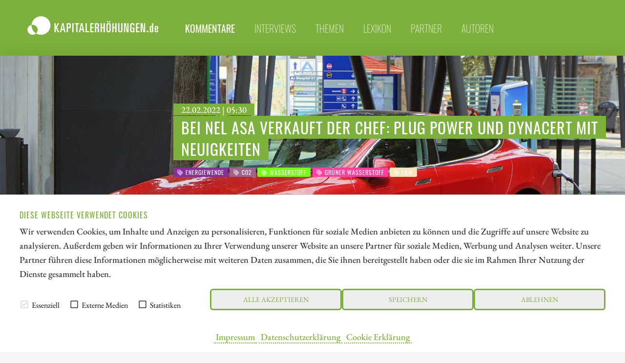

--- FILE ---
content_type: text/html; charset=UTF-8
request_url: https://www.kapitalerhoehungen.de/kommentare/bei-nel-asa-verkauft-der-chef-plug-power-und-dynacert-mit-neuigkeiten
body_size: 13908
content:




<!doctype html>
<html class="no-js" lang="de">
<head>
    <meta charset="utf-8" />
    <meta http-equiv="x-ua-compatible" content="ie=edge">
    <meta name="viewport" content="width=device-width, initial-scale=1.0" />
    <meta name="robots" content="max-image-preview:large">
  
    <title>Bei Nel Asa verkauft der Chef: Plug Power und dynaCERT mit Neuigkeiten</title>

    

<script src="/assets/build/runtime.js"></script>
<link rel="stylesheet" href="/assets/build/apaton-ke.css">
<script src="/assets/build/apaton-ke.js"></script>


<script type="text/javascript">
    if (
        /Safari/.test(navigator.userAgent)
        && !/Chrome/.test(navigator.userAgent)
        && (('ontouchstart' in window) || window.DocumentTouch && document instanceof DocumentTo)
    ){
        var head  = document.getElementsByTagName('head')[0];
        var link  = document.createElement('link');
        link.rel  = 'stylesheet';
        link.type = 'text/css';
        link.href = '/assets/default/css/safari-ios.css';
        head.appendChild(link);
    }

    
</script>
    
<link rel="apple-touch-icon" sizes="57x57" href="/assets/favicons/apple-touch-icon-57x57.png">
<link rel="apple-touch-icon" sizes="60x60" href="/assets/favicons/apple-touch-icon-60x60.png">
<link rel="apple-touch-icon" sizes="72x72" href="/assets/favicons/apple-touch-icon-72x72.png">
<link rel="apple-touch-icon" sizes="76x76" href="/assets/favicons/apple-touch-icon-76x76.png">
<link rel="apple-touch-icon" sizes="114x114" href="/assets/favicons/apple-touch-icon-114x114.png">
<link rel="apple-touch-icon" sizes="120x120" href="/assets/favicons/apple-touch-icon-120x120.png">
<link rel="apple-touch-icon" sizes="144x144" href="/assets/favicons/apple-touch-icon-144x144.png">
<link rel="apple-touch-icon" sizes="152x152" href="/assets/favicons/apple-touch-icon-152x152.png">
<link rel="apple-touch-icon" sizes="180x180" href="/assets/favicons/apple-touch-icon-180x180.png">

<link rel="icon" type="image/png" sizes="192x192"  href="/assets/favicons/android-icon-192x192.png">
<link rel="icon" type="image/png" sizes="32x32" href="/assets/favicons/favicon-32x32.png">
<link rel="icon" type="image/png" sizes="96x96" href="/assets/favicons/favicon-96x96.png">
<link rel="icon" type="image/png" sizes="16x16" href="/assets/favicons/favicon-16x16.png">

<meta name="msapplication-TileColor" content="#ffffff">
<meta name="msapplication-TileImage" content="/assets/favicons/mstile-310x310.png">

<meta name="theme-color" content="#ffffff">    
    
            <meta name="robots" content="index, follow">
    
            <meta name="description" content="Im aktuellen Börsenumfeld haben es Wachstumsaktien schwer. Ukraine-Krise, steigende Zinsen und hohe Inflation führen dazu, dass Anleger Value-Aktien bevorzugen. Auch die lange gefeierten Profiteure der Energiewende sind deutlich unter die Räder gekommen. Doch an den langfristig positiven Perspektiven für die Branche hat sich nichts geändert. Daher lohnt sich ein regelmäßiger Blick auf diese Aktie. Heute schauen wir uns Nel Asa, Plug Power und dynaCERT an. Bei dynaCERT läuft die Korrektur schon seit einem Jahr und ein Wechsel im Management kann für neue Impulse sorgen. Bei Nel verkauft der scheidende CEO in großen Stil-Aktien und sorgt damit erneut für Anlegerfrust. Plug Power hingegen zeigt Stärke und expandiert durch eine Übernahme und Partnerschaften in einen spannenden Bereich." />
        
    <meta property="og:type"        content="website" />
    <meta property="og:site_name"   content="kapitalerhoehungen.de" />
    <meta property="og:title"       content="Bei Nel Asa verkauft der Chef: Plug Power und dynaCERT mit Neuigkeiten">
    <meta property="og:url"         content="https://www.kapitalerhoehungen.de/kommentare/bei-nel-asa-verkauft-der-chef-plug-power-und-dynacert-mit-neuigkeiten" />
    <meta property="og:description" content="Im aktuellen Börsenumfeld haben es Wachstumsaktien schwer. Ukraine-Krise, steigende Zinsen und hohe Inflation führen dazu, dass Anleger Value-Aktien bevorzugen. Auch die lange gefeierten Profiteure der Energiewende sind deutlich unter die Räder gekommen. Doch an den langfristig positiven Perspektiven für die Branche hat sich nichts geändert. Daher lohnt sich ein regelmäßiger Blick auf diese Aktie. Heute schauen wir uns Nel Asa, Plug Power und dynaCERT an. Bei dynaCERT läuft die Korrektur schon seit einem Jahr und ein Wechsel im Management kann für neue Impulse sorgen. Bei Nel verkauft der scheidende CEO in großen Stil-Aktien und sorgt damit erneut für Anlegerfrust. Plug Power hingegen zeigt Stärke und expandiert durch eine Übernahme und Partnerschaften in einen spannenden Bereich.">

    <link href="https://www.kapitalerhoehungen.de/media/plugins/schokoladenseite/kirby-cookie-plugin/css/cookiebar.css" rel="stylesheet">
    
            <meta property="og:image" content="https://www.kapitalerhoehungen.de/media/pages/kommentare/bei-nel-asa-verkauft-der-chef-plug-power-und-dynacert-mit-neuigkeiten/d09ef5c07f-1752756044/elektromobilitat-tesla-aktie.jpg">
    
            
        
    <script data-nscript="beforeInteractive">
        function getCookie(key) {
            var keyValue = document.cookie.match('(^|;) ?' + key + '=([^;]*)(;|$)');
            return keyValue ? keyValue[2] : null;
        }
        if (getCookie('schokocookies') != null) {
            document.documentElement.setAttribute('data-cookie', 'no')
        }
    </script>
</head>
<body id="top" name="top">

<script>
		

	var cookiebarConfig = {
		domain: 'kapitalerhoehungen.de',
		cookieGroups: {
							media: {
					cookies: {
												googleMaps: {
							activateLabel: 'Karte aktivieren!*',
							activateText: '*Indem Sie auf den Button klicken, aktivieren Sie die Karte. Durch das Aktivieren der Karte wird eine Verbindung zu Google hergestellt und personenbezogene Daten übermittelt. Außerdem werden Cookies gespeichert. Weitere Informationen in unserem <a href="https://www.kapitalerhoehungen.de/datenschutz">Datenschutzerklärung</a>.',
						},
																		youtube: {
							activateLabel: 'Video aktivieren!*',
							activateText: '*Durch Anklicken aktivieren Sie das YouTube-Video. Dadurch können evtl. personenbezogene Daten an Google weitergeleitet werden. Außerdem werden Cookies gespeichert. Weitere Informationen in unserem <a href="https://www.kapitalerhoehungen.de/datenschutz">Datenschutzerklärung</a>.',
						},
											}
				},
										statistic: {
					cookies: {
													analytics: {
								gaProperty: 'G-0XBHQGL6KF',
							}
																	}
				}
					}
	}
</script>

<div id="cookieChoiceInfo" aria-hidden="true">
	<div class="row">
		<div class="row-intro">
			<h2>DIESE WEBSEITE VERWENDET COOKIES</h2>
			<p>Wir verwenden Cookies, um Inhalte und Anzeigen zu personalisieren, Funktionen für soziale Medien anbieten zu können und die Zugriffe auf unsere Website zu analysieren. Außerdem geben wir Informationen zu Ihrer Verwendung unserer Website an unsere Partner für soziale Medien, Werbung und Analysen weiter. Unsere Partner führen diese Informationen möglicherweise mit weiteren Daten zusammen, die Sie ihnen bereitgestellt haben oder die sie im Rahmen Ihrer Nutzung der Dienste gesammelt haben.</p>
		</div>
		<div class="row-selection">
			<div class="col-checkboxes">
				<span class="cookie-checkbox "><i role="checkbox" aria-checked="true" aria-label="Essenziell (nicht abwählbar)" tabindex="0" class="icon-checkbox icon-checkbox-selected icon-checkbox-disabled" data-cookieselection="system"></i>Essenziell</span>
									<span class="cookie-checkbox "><i role="checkbox" aria-checked="false" aria-label="Externe Medien" tabindex="0" class="icon-checkbox" data-cookieselection="media"></i>Externe Medien</span>
													<span class="cookie-checkbox "><i role="checkbox" aria-checked="false" aria-label="Statistiken" tabindex="0" class="icon-checkbox" data-cookieselection="statistic"></i>Statistiken</span>
							</div>
			<div class="col-buttons">
				<div class="col-btn-all">
					<button class="btn-secondary cookie-btn cookie-btn-all" data-cookieselection="system,media,statistic">Alle akzeptieren</a>
				</div>
				<div class="col-btn-save">
					<button class="btn-secondary cookie-btn cookie-btn-save" data-cookieselection="system">Speichern</a>
				</div>
				<div class="col-btn-close">
					<button class="btn-secondary cookie-btn cookie-btn-close" data-cookieselection="system">Ablehnen</a>
				</div>
			</div>
		</div>
		<div class="row-links">
			<div class="mobile-grid-100 text-center">
				<p>
											<a href="https://www.kapitalerhoehungen.de/impressum">Impressum</a>
																<a href="https://www.kapitalerhoehungen.de/datenschutz">Datenschutzerklärung</a>
																<a href="https://www.kapitalerhoehungen.de/cookie-erklaerung">Cookie Erklärung</a>
									</p>
			</div>
		</div>
	</div>
</div>

<div class="off-canvas-wrapper">
    <div class="mobile-nav off-canvas position-right" id="offCanvasTop1" data-off-canvas>

        <p class="text-right">
            <a data-close href="#">Menü schließen <i aria-label="Close menu" class="fas fa-times-circle"></i></a>
        </p>

        <hr />

        <ul class="main-nav">
            
	<li class="active">
	    <a href="https://www.kapitalerhoehungen.de/kommentare">Kommentare</a>
	</li>
	<li >
	    <a href="https://www.kapitalerhoehungen.de/interviews">Interviews</a>
	</li>
	<li >
	    <a href="https://www.kapitalerhoehungen.de/themen">Themen</a>
	</li>
	<li >
	    <a href="https://www.kapitalerhoehungen.de/lexikon">Lexikon</a>
	</li>
	<li >
	    <a href="https://www.kapitalerhoehungen.de/partner">Partner</a>
	</li>
	<li >
	    <a href="https://www.kapitalerhoehungen.de/autoren">Autoren</a>
	</li>
        </ul>

        <hr />

        <ul>
            
<li><a href="/impressum">Impressum</a></li>
<li><a href="/datenschutz">Datenschutz</a></li>
<li><a href="/interessenskonflikt-risikohinweis">Interessenskonflikt & Risikohinweis</a></li>
<li><a href="/nutzungsbedingungen">Nutzungsbedingungen</a></li>        </ul>

        <hr />

    </div>

    <div class="off-canvas-content" data-off-canvas-content>
        <header>
            <div class="row">
                <div class="columns small-6 medium-4 large-3">
                    <a class="simple" href="/"><img src="/assets/img/logo.svg" alt="kapitalerhoehungen.de Logo" /></a>
                </div>

                <div class="columns large-9 show-for-large">
                    <ul class="main-nav ">
                        
	<li class="active">
	    <a href="https://www.kapitalerhoehungen.de/kommentare">Kommentare</a>
	</li>
	<li >
	    <a href="https://www.kapitalerhoehungen.de/interviews">Interviews</a>
	</li>
	<li >
	    <a href="https://www.kapitalerhoehungen.de/themen">Themen</a>
	</li>
	<li >
	    <a href="https://www.kapitalerhoehungen.de/lexikon">Lexikon</a>
	</li>
	<li >
	    <a href="https://www.kapitalerhoehungen.de/partner">Partner</a>
	</li>
	<li >
	    <a href="https://www.kapitalerhoehungen.de/autoren">Autoren</a>
	</li>
                    </ul>
                    &nbsp;
                </div>

                <div class="columns small-6 medium-8 hide-for-large text-right">
                    <i class="fas fa-2x fa-bars" data-toggle="offCanvasTop1"></i>
                </div>

            </div>
        </header>
<main>

	<article>
        <div class="motive" style="background-image: url('https://www.kapitalerhoehungen.de/media/pages/kommentare/bei-nel-asa-verkauft-der-chef-plug-power-und-dynacert-mit-neuigkeiten/d09ef5c07f-1752756044/elektromobilitat-tesla-aktie-1920x-q80.jpg')">
			<section>
	    		<div class="row">
	        		<div class="columns large-9 large-offset-3">
	        			<p class="interview_with">22.02.2022 | 05:30</p>
	            		<div style="padding: 0 0 1rem 1rem;">
	            			<h1>
																	Bei Nel Asa verkauft der Chef: Plug Power und dynaCERT mit Neuigkeiten															</h1>
	            		</div>
	            		
	            		
<ul class="tags">
    	<li class="energiewende" style="background-color: #852e9c; ">
  		<i class="fa fa-tag" aria-hidden="true"></i> Energiewende  	</li>
    	<li class="co2" style="background-color: #9f628a; ">
  		<i class="fa fa-tag" aria-hidden="true"></i> CO2  	</li>
    	<li class="wasserstoff" style="background-color: #78fc16; ">
  		<i class="fa fa-tag" aria-hidden="true"></i> Wasserstoff  	</li>
    	<li class="grüner wasserstoff" style="background-color: #ff40a0; ">
  		<i class="fa fa-tag" aria-hidden="true"></i> grüner Wasserstoff  	</li>
    	<li class="lkw" style="background-color: #f6e4bd; ">
  		<i class="fa fa-tag" aria-hidden="true"></i> Lkw  	</li>
  </ul>	            		
	            	</div>
	            </div>
	        </section>
	    </div>

        
    <div class="c1" style="margin: 0; font-size: 0.75rem; padding: 0.2rem 0 0 0;">
        <div class="row">
            <div class="columns text-right">
                Bildquelle:
                pixabay.com            </div>
        </div>
    </div>

	    <section class="c2" id="newsletterPre">
            <div class="row">
    			<div class="columns large-offset-3 large-9">

											<p>Im aktuellen Börsenumfeld haben es Wachstumsaktien schwer. Ukraine-Krise, steigende Zinsen und hohe Inflation führen dazu, dass Anleger Value-Aktien bevorzugen. Auch die lange gefeierten Profiteure der Energiewende sind deutlich unter die Räder gekommen. Doch an den langfristig positiven Perspektiven für die Branche hat sich nichts geändert. Daher lohnt sich ein regelmäßiger Blick auf diese Aktie. Heute schauen wir uns Nel Asa, Plug Power und dynaCERT an. Bei dynaCERT läuft die Korrektur schon seit einem Jahr und ein Wechsel im Management kann für neue Impulse sorgen. Bei Nel verkauft der scheidende CEO in großen Stil-Aktien und sorgt damit erneut für Anlegerfrust. Plug Power hingegen zeigt Stärke und expandiert durch eine Übernahme und Partnerschaften in einen spannenden Bereich.</p>					   					

   					<p class="date">
					   	<i class="fas fa-clock"></i>
						Lesezeit: ca.						<strong>3 Min.</strong>
						
            			| <i class="fa fa-user-circle" aria-hidden="true"></i>
						Autor:

            			 
					        
                                                            <a href="https://www.kapitalerhoehungen.de/autoren/fabian-lorenz">Fabian Lorenz</a>
                            					    
						<br /> ISIN:
																										DYNACERT INC. | CA26780A1084													,							NEL ASA NK-_20 | NO0010081235													,							PLUG POWER INC. DL-_01 | US72919P2020						
            		</p>
    			</div>
    		</div>
    	</section>

        			<style type="text/css">#newsletterPre { margin-bottom: 0; }</style>
            <section class="c1">
                <div class="row">
                    <div class="columns large-9 large-offset-3 end">     
                        <p>Hole Dir die spannenden Kommentare direkt als Newsletter per E-Mail.</p>
                        <p>
							<a class="shadow" style="border-color: #fff; color: #fff; font-family: 'Oswald'; text-transform: uppercase; letter-spacing: 1px; border: 3px solid #fff; border-radius: 0.4rem; padding: 0.5rem 1rem;" href="/newsletter" style="text-decoration: underline;">
								<i class="fa fa-envelope" aria-hidden="true"></i> Jetzt kostenlos abonnieren							</a>
						</p>
                    </div>
                </div>
            </section>
        
		<section>
		    <div class="row">
		        <div class="columns large-9 large-offset-3 end">
					<h2>Inhaltsverzeichnis:</h2>
		            <div class="toc">
                        <ul data-toc="#mainContent" data-toc-headings="h2,h3,h4"></ul>
                    </div>
		        </div>
		    </div>

		    <hr />

		    <div class="row">

		        <div class="columns large-3">
		        	
	<div class="quote shadow ">
		<div class="row collapse">
			
							<div class="columns small-3 medium-2 large-12 text-center">
					<img class="face face-small" src="https://www.kapitalerhoehungen.de/media/pages/interviews/interview-klimat-x-der-markt-fur-co2-zertifikate-kann-sich-bis-2030-verzehnfachen/ff20664011-1752756046/james-tansey-klimat-x-54x54-crop-q85.jpg" alt="James Tansey, CEO, Klimat X Developments Inc." title="James Tansey, CEO, Klimat X Developments Inc." />
				</div>
						
			<div class="columns small-9 medium-10 large-12">
				<blockquote>
					"[...] Ein Beispiel ist etwa unser Geschäft mit Kokoswasser, das sich in Guyana optimal mit dem Schutz und der Aufforstung von Wäldern kombinieren lässt. Auf diese Weise generieren wir zusätzliche Einkommensströme und haben zudem einen positiven Einfluss vor Ort, weil wir beispielsweise Arbeitsplätze schaffen. [...]"
					<cite>
						James Tansey,
						CEO,
						Klimat X Developments Inc.					</cite>
				</blockquote>

									<p>
						<i class="fa fa-arrow-circle-right" aria-hidden="true"></i>
						<a href="https://www.kapitalerhoehungen.de/interviews/interview-klimat-x-der-markt-fur-co2-zertifikate-kann-sich-bis-2030-verzehnfachen">Zum Interview</a>
					</p>
							</div>
		</div>
	</div>
	
                    &nbsp;
                    <div class="show-for-large">
                        <p class="text-center">Der Autor</p>
                        
						    <div class="text-center">
        <div class="text-center">
    <a class="simple" href="https://www.kapitalerhoehungen.de/autoren/fabian-lorenz">
        <img class="face" src="https://www.kapitalerhoehungen.de/media/pages/autoren/fabian-lorenz/11f071ba3f-1752756046/fabian-lorenz-118x118-crop-q80.png" alt="Fabian Lorenz" title="Fabian Lorenz" />

    </a>
</div>    </div>

<h2 class="text-center">
    <a title="Fabian Lorenz" href="https://www.kapitalerhoehungen.de/autoren/fabian-lorenz">Fabian Lorenz</a>
</h2>

<p><p>Seit über zwanzig Jahren beschäftigt sich der gebürtige Kölner beruflich und privat intensiv mit dem Thema Börse. Seine besondere Leidenschaft gilt dabei nationalen und internationalen Small- und Micro-Cap.</p></p>

<p><a title="Fabian Lorenz" href="https://www.kapitalerhoehungen.de/autoren/fabian-lorenz">Mehr zum Autor</a></p>

<hr class="show-for-small-only" />
						
<hr />

<h2 class="text-center">Tag-Cloud</h2>


<ul class="tags">
                    <li>
        <a href="/kommentare/tag:Evotec"><i class="fa fa-tag" aria-hidden="true"></i> Evotec</a>
    </li>
                <li>
        <a href="/kommentare/tag:A.H.T.+Syngas+Technology"><i class="fa fa-tag" aria-hidden="true"></i> A.H.T. Syngas Technology</a>
    </li>
                <li>
        <a href="/kommentare/tag:Deutsche+Telekom"><i class="fa fa-tag" aria-hidden="true"></i> Deutsche Telekom</a>
    </li>
                <li>
        <a href="/kommentare/tag:Biotech"><i class="fa fa-tag" aria-hidden="true"></i> Biotech</a>
    </li>
                <li>
        <a href="/kommentare/tag:Kooperationen"><i class="fa fa-tag" aria-hidden="true"></i> Kooperationen</a>
    </li>
                <li>
        <a href="/kommentare/tag:Synthesegas"><i class="fa fa-tag" aria-hidden="true"></i> Synthesegas</a>
    </li>
                <li>
        <a href="/kommentare/tag:Contracting-Modell"><i class="fa fa-tag" aria-hidden="true"></i> Contracting-Modell</a>
    </li>
                <li>
        <a href="/kommentare/tag:Dekarbonisierung"><i class="fa fa-tag" aria-hidden="true"></i> Dekarbonisierung</a>
    </li>
                <li>
        <a href="/kommentare/tag:digitale+Netze"><i class="fa fa-tag" aria-hidden="true"></i> digitale Netze</a>
    </li>
                <li>
        <a href="/kommentare/tag:Dividende"><i class="fa fa-tag" aria-hidden="true"></i> Dividende</a>
    </li>
                <li>
        <a href="/kommentare/tag:Gold"><i class="fa fa-tag" aria-hidden="true"></i> Gold</a>
    </li>
                <li>
        <a href="/kommentare/tag:Silber"><i class="fa fa-tag" aria-hidden="true"></i> Silber</a>
    </li>
                <li>
        <a href="/kommentare/tag:Gold+und+Silber"><i class="fa fa-tag" aria-hidden="true"></i> Gold und Silber</a>
    </li>
                <li>
        <a href="/kommentare/tag:Basismetalle"><i class="fa fa-tag" aria-hidden="true"></i> Basismetalle</a>
    </li>
                <li>
        <a href="/kommentare/tag:kritische+Rohstoffe"><i class="fa fa-tag" aria-hidden="true"></i> kritische Rohstoffe</a>
    </li>
                <li>
        <a href="/kommentare/tag:Royalties"><i class="fa fa-tag" aria-hidden="true"></i> Royalties</a>
    </li>
                <li>
        <a href="/kommentare/tag:Beteiligungsgesellschaft"><i class="fa fa-tag" aria-hidden="true"></i> Beteiligungsgesellschaft</a>
    </li>
                <li>
        <a href="/kommentare/tag:Polymetalle"><i class="fa fa-tag" aria-hidden="true"></i> Polymetalle</a>
    </li>
                <li>
        <a href="/kommentare/tag:Metallurgische+Pr%C3%BCfung"><i class="fa fa-tag" aria-hidden="true"></i> Metallurgische Prüfung</a>
    </li>
                <li>
        <a href="/kommentare/tag:Kupfer"><i class="fa fa-tag" aria-hidden="true"></i> Kupfer</a>
    </li>
            </ul>

						<hr />

<h2 class="text-center">Aktien-Cloud</h2>


<ul class="tags">
                        <li>
        <a href="/kommentare/isin:DE0005664809"><i class="fa fa-tag" aria-hidden="true"></i>
            EVOTEC SE INH O.N.        </a>
    </li>
                    <li>
        <a href="/kommentare/isin:NL0010872388"><i class="fa fa-tag" aria-hidden="true"></i>
            A.H.T. SYNGAS TECH. EO 1        </a>
    </li>
                    <li>
        <a href="/kommentare/isin:DE0005557508"><i class="fa fa-tag" aria-hidden="true"></i>
            DT.TELEKOM AG NA        </a>
    </li>
                    <li>
        <a href="/kommentare/isin:CA3799005093"><i class="fa fa-tag" aria-hidden="true"></i>
            GLOBEX MINING ENTPRS INC.        </a>
    </li>
                    <li>
        <a href="/kommentare/isin:DE000A2NB650"><i class="fa fa-tag" aria-hidden="true"></i>
            MUTARES KGAA NA O.N.        </a>
    </li>
                    <li>
        <a href="/kommentare/isin:CA06849F1080"><i class="fa fa-tag" aria-hidden="true"></i>
            BARRICK MINING CORPORATION        </a>
    </li>
                    <li>
        <a href="/kommentare/isin:CA73929R1055"><i class="fa fa-tag" aria-hidden="true"></i>
            POWER METALLIC MINES INC.        </a>
    </li>
                    <li>
        <a href="/kommentare/isin:DE0007100000"><i class="fa fa-tag" aria-hidden="true"></i>
            MERCEDES-BENZ GROUP AG        </a>
    </li>
                    <li>
        <a href="/kommentare/isin:US3453708600"><i class="fa fa-tag" aria-hidden="true"></i>
            FORD MOTOR DL-_01        </a>
    </li>
                    <li>
        <a href="/kommentare/isin:CA62908A1003"><i class="fa fa-tag" aria-hidden="true"></i>
            NEO BATTERY MATERIALS LTD        </a>
    </li>
                    <li>
        <a href="/kommentare/isin:CNE100000296"><i class="fa fa-tag" aria-hidden="true"></i>
            BYD CO. LTD H YC 1        </a>
    </li>
                    <li>
        <a href="/kommentare/isin:DE0007664005"><i class="fa fa-tag" aria-hidden="true"></i>
            VOLKSWAGEN AG ST O.N.        </a>
    </li>
                    <li>
        <a href="/kommentare/isin:DE0007664039"><i class="fa fa-tag" aria-hidden="true"></i>
            VOLKSWAGEN AG VZO O.N.        </a>
    </li>
                    <li>
        <a href="/kommentare/isin:DE0005140008"><i class="fa fa-tag" aria-hidden="true"></i>
            DEUTSCHE BANK AG NA O.N.        </a>
    </li>
                    <li>
        <a href="/kommentare/isin:DE000A40ET88"><i class="fa fa-tag" aria-hidden="true"></i>
            FINEXITY AG        </a>
    </li>
                    <li>
        <a href="/kommentare/isin:US19260Q1076"><i class="fa fa-tag" aria-hidden="true"></i>
            Coinbase        </a>
    </li>
                    <li>
        <a href="/kommentare/isin:CA8283344098"><i class="fa fa-tag" aria-hidden="true"></i>
            SILVER VIPER MINER. CORP.        </a>
    </li>
                    <li>
        <a href="/kommentare/isin:CA15957L1040"><i class="fa fa-tag" aria-hidden="true"></i>
            CHAR Technologies Ltd.        </a>
    </li>
                    <li>
        <a href="/kommentare/isin:ZAE000259701"><i class="fa fa-tag" aria-hidden="true"></i>
            SIBANYE STILLWATER LTD.        </a>
    </li>
                    <li>
        <a href="/kommentare/isin:DE000ENER6Y0"><i class="fa fa-tag" aria-hidden="true"></i>
            SIEMENS ENERGY AG NA O.N.        </a>
    </li>
            </ul>                    </div>
		        </div>

		        <div class="columns large-9 end">     
		            
		            <div class="content" id="mainContent">
		            	
<!--						--><!--							--><!--						-->
						<div class="show-for-large" style="margin-bottom: 1rem;">
							
<section>
    <div class="row collapse">
        <div class="smIconsWrap">

            <a  class="tg"
                target="_blank"
                rel="noopener"
                href="https://t.me/kapitalerhoehungen">
                <i class="fab fa-telegram"></i>
            </a>

            <a  class="tw"
                target="_blank"
                rel="noopener"
                href="http://twitter.com/share?text=Bei%20Nel%20Asa%20verkauft%20der%20Chef%3A%20Plug%20Power%20und%20dynaCERT%20mit%20Neuigkeiten&url=https%3A%2F%2Fwww.kapitalerhoehungen.de%2Fkommentare%2Fbei-nel-asa-verkauft-der-chef-plug-power-und-dynacert-mit-neuigkeiten&hashtags=Energiewende%2CCO2%2CWasserstoff%2Cgr%C3%BCnerWasserstoff%2CLkw">
                <i class="fab fa-twitter"></i>
            </a>

            <a  class="fb"
                target="_blank"
                rel="noopener"
                href="http://www.facebook.com/sharer.php?u=https%3A%2F%2Fwww.kapitalerhoehungen.de%2Fkommentare%2Fbei-nel-asa-verkauft-der-chef-plug-power-und-dynacert-mit-neuigkeiten">
                <i class="fab fa-facebook"></i>
            </a>

            <a  class="wa"
                href="whatsapp://send?text=https%3A%2F%2Fwww.kapitalerhoehungen.de%2Fkommentare%2Fbei-nel-asa-verkauft-der-chef-plug-power-und-dynacert-mit-neuigkeiten?utm_source=whatsapp&amp;utm_medium=sharebutton&amp;utm_campaign=whatsapp">
                <i class="fab fa-whatsapp"></i>
            </a>

            <a  class="rd"
                target="_blank"
                rel="noopener"
                href="http://www.reddit.com/submit?title=Bei%20Nel%20Asa%20verkauft%20der%20Chef%3A%20Plug%20Power%20und%20dynaCERT%20mit%20Neuigkeiten&url=https%3A%2F%2Fwww.kapitalerhoehungen.de%2Fkommentare%2Fbei-nel-asa-verkauft-der-chef-plug-power-und-dynacert-mit-neuigkeiten&hashtags=Energiewende%2CCO2%2CWasserstoff%2Cgr%C3%BCnerWasserstoff%2CLkw">
                <i class="fab fa-reddit-alien"></i>
            </a>

            <a  class="ln"
                target="_blank"
                rel="noopener"
                href="https://www.linkedin.com/shareArticle?mini=true&url=https%3A%2F%2Fwww.kapitalerhoehungen.de%2Fkommentare%2Fbei-nel-asa-verkauft-der-chef-plug-power-und-dynacert-mit-neuigkeiten&summary=Bei+Nel+Asa+verkauft+der+Chef%3A+Plug+Power+und+dynaCERT+mit+Neuigkeiten">
                <i class="fab fa-linkedin-in"></i>
            </a>

            <a  class="xi"
                target="_blank"
                rel="noopener"
                href="https://www.xing.com/spi/shares/new?url=https%3A%2F%2Fwww.kapitalerhoehungen.de%2Fkommentare%2Fbei-nel-asa-verkauft-der-chef-plug-power-und-dynacert-mit-neuigkeiten">
                <i class="fab fa-xing"></i>
            </a>

            <a  class="po"
                target="_blank"
                rel="noopener"
                href="https://widgets.getpocket.com/v1/popup?url=https%3A%2F%2Fwww.kapitalerhoehungen.de%2Fkommentare%2Fbei-nel-asa-verkauft-der-chef-plug-power-und-dynacert-mit-neuigkeiten">
                <i class="fab fa-get-pocket"></i>
            </a>

            <a  class="ml"
                target="_blank"
                href="mailto:?subject=Bei%20Nel%20Asa%20verkauft%20der%20Chef%3A%20Plug%20Power%20und%20dynaCERT%20mit%20Neuigkeiten&amp;body=https://www.kapitalerhoehungen.de/kommentare/bei-nel-asa-verkauft-der-chef-plug-power-und-dynacert-mit-neuigkeiten">
                <i class="fas fa-envelope"></i>
            </a>


            <a  class="rs show-for-large"
                target="_blank"
                href="./rss">
                <i class="fas fa-rss"></i>
            </a>

            <a  class="ho"
                href="/">
                <i class="fas fa-home"></i>
            </a>

        </div>


    </div>
</section>
						</div>

						<h2>dynaCERT: Wann gelingt die Kommerzialisierung?</h2>
<p>Bei dynaCERT hat die Korrektur bereits vor gut einem Jahr eingesetzt. In dieser Zeit hat die Aktie kräftig verloren und ist von über 0,80 EUR auf 0,12 EUR abgerutscht. Inzwischen wird das kanadische Unternehmen nur noch mit rund 50 Mio. EUR bewertet. Durchaus attraktiv für ein Unternehmen, das mit seiner Technologie klar vom <strong>Thema CO2-Reduzierung und -Zertifizierung profitiert</strong>. Allerdings muss endlich der Durchbruch bei der Kommerzialisierung gelingen. Dafür könnte es jetzt Schwung durch Veränderungen im Management geben. In den vergangenen Monaten sind der COO und zwei Mitglieder des Verwaltungsrats von Bord gegangen. <strong>Es tut sich also etwas.</strong> Zuvor hatte das Unternehmen durchaus Fortschritte gemacht, neue Aufträge gewonnen und Partnerschaften geknüpft. Unter anderem hatte Sofina Foods über den Partner KarbonKleen Inc weitere 16 HydraGEN-Einheiten von dynaCERT bestellt, um mit Hilfe der patentierten Technologie die Effizienz von Dieselmotoren zu verbessern und deren Schadstoffausstoß zu verringern. Um die CO2-Einsparungen offiziell zu messen und für die zuständige Umweltbehörde zu dokumentieren, liefert dynaCERT die passende Telematik-Software HydraLytica gleich mit. </p>
<p>Die intelligente Software HydraLytica zeichnet den Verbrauch von Fahrzeugen auf und analysiert ihn. Nutzer können beispielsweise Fuhrparkunternehmen sein. Sie dokumentieren damit das eingesparte CO2, können es in entsprechende Zertifikate umwandeln und verkaufen. <strong>Dass sich damit gut verdienen läßt, zeigt E-Auto-Pionier Tesla seit Jahren.</strong> Aufgrund der weltweit festgelegten CO2-Reduktionsziele wird sich der Zertifikate-Markt voraussichtlich zum Milliarden-Markt entwickeln. Dies bietet dynaCERT riesiges Potenzial, doch muss das Unternehmen endlich liefern. </p>
<h2>Plug Power: Durch Übernahme Kosten reduzieren</h2>
<p>Notierte die Aktie von Plug Power Ende November 2021 noch bei 39 EUR, sind es inzwischen nur noch 20 EUR – vom Allzeit-Hoch bei 60 EUR ist schon lange nicht mehr die Rede. Doch operativ gibt der Wasserstoff-Spezialist weiter Gas. Wie jüngst mitgeteilt, wollen die Amerikaner in den spannenden Bereich der Verflüssigung von Wasserstoff expandieren. Eine spannende Technologie, um den Transport von Wasserstoff zu erleichtern und die Kosten zu reduzieren. Daher übernimmt Plug Power das Unternehmen Joule Processing. Als Kaufpreis werden sofort 30 Mio. USD fällig. Je nach Gewinnentwicklung kann sich der <strong>Preis noch um 130 Mio. USD erhöhen</strong>. Damit holt man sich scheinbar wichtige Technologie ins Haus, denn Plug Power erwartet, dass sich durch die Akquisition die eigenen Investitionen in den kommenden vier Jahren <strong>um rund 200 Mio. USD reduzieren</strong> lassen könnten. Joule verfüge über eine bewährte kryogene Prozesstechnologie für die Gasverarbeitungsindustrie. Mit dieser ließe sich auch Wasserstoff verflüssigen und dies potenziell zu 25% niedrigeren Kosten. Neben dieser Übernahme hat Plug Power zwei neue Partnerschaften mit Atlas Copco und Fives vereinbart. Zusammen sollen Wasserstoffverflüssigungsanlagen entwickelt werden.</p>
<h2>Nel Asa: Der Chef geht von Bord und verkauft Aktien</h2>
<p>Bei Nel Asa ist von Aufbruchsstimmung derzeit keine Spur. Zunächst hatten die Norweger mit Quartalszahlen <strong>enttäuscht</strong>. Der Umsatz konnte lediglich um 8% auf 24,5 Mio. EUR zulegen. Gleichzeitig stieg der EBITDA-Verlust um 75% auf -16,6 Mio. EUR. Der Nettoverlust lag mit -26,6 Mio. EUR sogar über dem Umsatz. Zumindest meldete Nel einen sehr soliden Cashbestand von 269 Mio. EUR. Der um 43% auf 41,3 Mio. EUR gestiegene Auftragseingang konnte die Enttäuschung über die schwache operative Entwicklung nicht entschärfen. <strong>Und jetzt verkauft auch noch der scheidende CEO.</strong> Ende Juni 2022 wird Jon André Løkke seinen Posten räumen. Mit Håkon Volldal steht bereits sein Nachfolger fest. Inzwischen ist bekannt geworden, dass Løkke eine Million Nel-Aktien im Wert von rund 1,3 Mio. EUR verkauft hat. Dies war die Hälfte seines Bestands an Nel-Aktien. Gestern verlor die Nel-Aktie über 6% an Wert und sank auf unter 1,20 EUR. </p>
<hr />
<p>Wachstumsaktien haben es derzeit schwer. Doch Unternehmen wie <strong>Plug Power</strong> investieren weiterhin in die Zukunft. dynaCERT hat bereits in eine <strong>spannende Technologie</strong> investiert und muss endlich den Durchbruch bei der Kommerzialisierung schaffen. Bei Nel müssen Anleger zunächst die <strong>schwachen Quartalszahlen</strong> und die Verkäufe des scheidenden CEOs verdauen.</p>
                        <div class="show-for-large">
							
<section>
    <div class="row collapse">
        <div class="smIconsWrap">

            <a  class="tg"
                target="_blank"
                rel="noopener"
                href="https://t.me/kapitalerhoehungen">
                <i class="fab fa-telegram"></i>
            </a>

            <a  class="tw"
                target="_blank"
                rel="noopener"
                href="http://twitter.com/share?text=Bei%20Nel%20Asa%20verkauft%20der%20Chef%3A%20Plug%20Power%20und%20dynaCERT%20mit%20Neuigkeiten&url=https%3A%2F%2Fwww.kapitalerhoehungen.de%2Fkommentare%2Fbei-nel-asa-verkauft-der-chef-plug-power-und-dynacert-mit-neuigkeiten&hashtags=Energiewende%2CCO2%2CWasserstoff%2Cgr%C3%BCnerWasserstoff%2CLkw">
                <i class="fab fa-twitter"></i>
            </a>

            <a  class="fb"
                target="_blank"
                rel="noopener"
                href="http://www.facebook.com/sharer.php?u=https%3A%2F%2Fwww.kapitalerhoehungen.de%2Fkommentare%2Fbei-nel-asa-verkauft-der-chef-plug-power-und-dynacert-mit-neuigkeiten">
                <i class="fab fa-facebook"></i>
            </a>

            <a  class="wa"
                href="whatsapp://send?text=https%3A%2F%2Fwww.kapitalerhoehungen.de%2Fkommentare%2Fbei-nel-asa-verkauft-der-chef-plug-power-und-dynacert-mit-neuigkeiten?utm_source=whatsapp&amp;utm_medium=sharebutton&amp;utm_campaign=whatsapp">
                <i class="fab fa-whatsapp"></i>
            </a>

            <a  class="rd"
                target="_blank"
                rel="noopener"
                href="http://www.reddit.com/submit?title=Bei%20Nel%20Asa%20verkauft%20der%20Chef%3A%20Plug%20Power%20und%20dynaCERT%20mit%20Neuigkeiten&url=https%3A%2F%2Fwww.kapitalerhoehungen.de%2Fkommentare%2Fbei-nel-asa-verkauft-der-chef-plug-power-und-dynacert-mit-neuigkeiten&hashtags=Energiewende%2CCO2%2CWasserstoff%2Cgr%C3%BCnerWasserstoff%2CLkw">
                <i class="fab fa-reddit-alien"></i>
            </a>

            <a  class="ln"
                target="_blank"
                rel="noopener"
                href="https://www.linkedin.com/shareArticle?mini=true&url=https%3A%2F%2Fwww.kapitalerhoehungen.de%2Fkommentare%2Fbei-nel-asa-verkauft-der-chef-plug-power-und-dynacert-mit-neuigkeiten&summary=Bei+Nel+Asa+verkauft+der+Chef%3A+Plug+Power+und+dynaCERT+mit+Neuigkeiten">
                <i class="fab fa-linkedin-in"></i>
            </a>

            <a  class="xi"
                target="_blank"
                rel="noopener"
                href="https://www.xing.com/spi/shares/new?url=https%3A%2F%2Fwww.kapitalerhoehungen.de%2Fkommentare%2Fbei-nel-asa-verkauft-der-chef-plug-power-und-dynacert-mit-neuigkeiten">
                <i class="fab fa-xing"></i>
            </a>

            <a  class="po"
                target="_blank"
                rel="noopener"
                href="https://widgets.getpocket.com/v1/popup?url=https%3A%2F%2Fwww.kapitalerhoehungen.de%2Fkommentare%2Fbei-nel-asa-verkauft-der-chef-plug-power-und-dynacert-mit-neuigkeiten">
                <i class="fab fa-get-pocket"></i>
            </a>

            <a  class="ml"
                target="_blank"
                href="mailto:?subject=Bei%20Nel%20Asa%20verkauft%20der%20Chef%3A%20Plug%20Power%20und%20dynaCERT%20mit%20Neuigkeiten&amp;body=https://www.kapitalerhoehungen.de/kommentare/bei-nel-asa-verkauft-der-chef-plug-power-und-dynacert-mit-neuigkeiten">
                <i class="fas fa-envelope"></i>
            </a>


            <a  class="rs show-for-large"
                target="_blank"
                href="./rss">
                <i class="fas fa-rss"></i>
            </a>

            <a  class="ho"
                href="/">
                <i class="fas fa-home"></i>
            </a>

        </div>


    </div>
</section>
						</div>

						<div class="hide-for-large">
							<div style="position: fixed; width: 100%; bottom: 0; left: 0;">
								
<section>
    <div class="row collapse">
        <div class="smIconsWrap">

            <a  class="tg"
                target="_blank"
                rel="noopener"
                href="https://t.me/kapitalerhoehungen">
                <i class="fab fa-telegram"></i>
            </a>

            <a  class="tw"
                target="_blank"
                rel="noopener"
                href="http://twitter.com/share?text=Bei%20Nel%20Asa%20verkauft%20der%20Chef%3A%20Plug%20Power%20und%20dynaCERT%20mit%20Neuigkeiten&url=https%3A%2F%2Fwww.kapitalerhoehungen.de%2Fkommentare%2Fbei-nel-asa-verkauft-der-chef-plug-power-und-dynacert-mit-neuigkeiten&hashtags=Energiewende%2CCO2%2CWasserstoff%2Cgr%C3%BCnerWasserstoff%2CLkw">
                <i class="fab fa-twitter"></i>
            </a>

            <a  class="fb"
                target="_blank"
                rel="noopener"
                href="http://www.facebook.com/sharer.php?u=https%3A%2F%2Fwww.kapitalerhoehungen.de%2Fkommentare%2Fbei-nel-asa-verkauft-der-chef-plug-power-und-dynacert-mit-neuigkeiten">
                <i class="fab fa-facebook"></i>
            </a>

            <a  class="wa"
                href="whatsapp://send?text=https%3A%2F%2Fwww.kapitalerhoehungen.de%2Fkommentare%2Fbei-nel-asa-verkauft-der-chef-plug-power-und-dynacert-mit-neuigkeiten?utm_source=whatsapp&amp;utm_medium=sharebutton&amp;utm_campaign=whatsapp">
                <i class="fab fa-whatsapp"></i>
            </a>

            <a  class="rd"
                target="_blank"
                rel="noopener"
                href="http://www.reddit.com/submit?title=Bei%20Nel%20Asa%20verkauft%20der%20Chef%3A%20Plug%20Power%20und%20dynaCERT%20mit%20Neuigkeiten&url=https%3A%2F%2Fwww.kapitalerhoehungen.de%2Fkommentare%2Fbei-nel-asa-verkauft-der-chef-plug-power-und-dynacert-mit-neuigkeiten&hashtags=Energiewende%2CCO2%2CWasserstoff%2Cgr%C3%BCnerWasserstoff%2CLkw">
                <i class="fab fa-reddit-alien"></i>
            </a>

            <a  class="ln"
                target="_blank"
                rel="noopener"
                href="https://www.linkedin.com/shareArticle?mini=true&url=https%3A%2F%2Fwww.kapitalerhoehungen.de%2Fkommentare%2Fbei-nel-asa-verkauft-der-chef-plug-power-und-dynacert-mit-neuigkeiten&summary=Bei+Nel+Asa+verkauft+der+Chef%3A+Plug+Power+und+dynaCERT+mit+Neuigkeiten">
                <i class="fab fa-linkedin-in"></i>
            </a>

            <a  class="xi"
                target="_blank"
                rel="noopener"
                href="https://www.xing.com/spi/shares/new?url=https%3A%2F%2Fwww.kapitalerhoehungen.de%2Fkommentare%2Fbei-nel-asa-verkauft-der-chef-plug-power-und-dynacert-mit-neuigkeiten">
                <i class="fab fa-xing"></i>
            </a>

            <a  class="po"
                target="_blank"
                rel="noopener"
                href="https://widgets.getpocket.com/v1/popup?url=https%3A%2F%2Fwww.kapitalerhoehungen.de%2Fkommentare%2Fbei-nel-asa-verkauft-der-chef-plug-power-und-dynacert-mit-neuigkeiten">
                <i class="fab fa-get-pocket"></i>
            </a>

            <a  class="ml"
                target="_blank"
                href="mailto:?subject=Bei%20Nel%20Asa%20verkauft%20der%20Chef%3A%20Plug%20Power%20und%20dynaCERT%20mit%20Neuigkeiten&amp;body=https://www.kapitalerhoehungen.de/kommentare/bei-nel-asa-verkauft-der-chef-plug-power-und-dynacert-mit-neuigkeiten">
                <i class="fas fa-envelope"></i>
            </a>


            <a  class="rs show-for-large"
                target="_blank"
                href="./rss">
                <i class="fas fa-rss"></i>
            </a>

            <a  class="ho"
                href="/">
                <i class="fas fa-home"></i>
            </a>

        </div>


    </div>
</section>
							</div>
						</div>
						
                    </div>

					
<hr />

<h4>Interessenskonflikt</h4>
<p>Gemäß §85 WpHG weisen wir darauf hin, dass die Apaton Finance GmbH sowie Partner, Autoren oder Mitarbeiter der Apaton Finance GmbH (nachfolgend „Relevante Personen“) ggf. künftig Aktien oder andere Finanzinstrumente der genannten Unternehmen halten oder auf steigende oder fallende Kurse setzen werden und somit ggf. künftig ein Interessenskonflikt entstehen kann. Die Relevanten Personen behalten sich dabei vor, jederzeit Aktien oder andere Finanzinstrumente des Unternehmens kaufen oder verkaufen zu können (nachfolgend jeweils als „Transaktion“ bezeichnet). Transaktionen können dabei unter Umständen den jeweiligen Kurs der Aktien oder der sonstigen Finanzinstrumente des Unternehmens beeinflussen. </p>
<p>Die Apaton Finance GmbH ist daneben im Rahmen der Erstellung und Veröffentlichung der Berichterstattung in entgeltlichen Auftragsbeziehungen tätig.</p>
<p>Es besteht aus diesem Grund ein konkreter Interessenkonflikt.</p>
<p>Die vorstehenden Hinweise zu vorliegenden Interessenkonflikten gelten für alle Arten und Formen der Veröffentlichung, die die Apaton Finance GmbH für Veröffentlichungen zu Unternehmen nutzt. </p>
<h4>Risikohinweis</h4>
<p>Die Apaton Finance GmbH bietet Redakteuren, Agenturen und Unternehmen die Möglichkeit, Kommentare, Interviews, Zusammenfassungen, Nachrichten u. ä. auf www.kapitalerhoehungen.de zu veröffentlichen. Diese Inhalte dienen ausschließlich der Information der Leser und stellen keine Handlungsaufforderung oder Empfehlungen dar, weder explizit noch implizit sind sie als Zusicherung etwaiger Kursentwicklungen zu verstehen. Die Inhalte ersetzen keine individuelle fachkundige Anlageberatung und stellen weder ein Verkaufsangebot für die behandelte(n) Aktie(n) oder sonstigen Finanzinstrumente noch eine Aufforderung zum Kauf oder Verkauf von solchen dar. </p>
<p>Bei den Inhalten handelt es sich ausdrücklich nicht um eine Finanzanalyse, sondern um journalistische oder werbliche Texte. Leser oder Nutzer, die aufgrund der hier angebotenen Informationen Anlageentscheidungen treffen bzw. Transaktionen durchführen, handeln vollständig auf eigene Gefahr. Es kommt keine vertragliche Beziehung zwischen der der Apaton Finance GmbH und ihren Lesern oder den Nutzern ihrer Angebote zustande, da unsere Informationen sich nur auf das Unternehmen beziehen, nicht aber auf die Anlageentscheidung des Lesers oder Nutzers.</p>
<p>Der Erwerb von Finanzinstrumenten birgt hohe Risiken, die bis zum Totalverlust des eingesetzten Kapitals führen können. Die von der Apaton Finance GmbH und ihre Autoren veröffentlichten Informationen beruhen auf sorgfältiger Recherche, dennoch wird keinerlei Haftung für Vermögensschäden oder eine inhaltliche Garantie für Aktualität, Richtigkeit, Angemessenheit und Vollständigkeit der hier angebotenen Inhalte übernommen. Bitte beachten Sie auch unsere <a href="https://www.kapitalerhoehungen.de/nutzungsbedingungen">Nutzungsbedingungen</a>.</p>                    
                    <div class="hide-for-large">
                        <hr />
                        <p class="text-center">Der Autor</p>
                            <div class="text-center">
        <div class="text-center">
    <a class="simple" href="https://www.kapitalerhoehungen.de/autoren/fabian-lorenz">
        <img class="face" src="https://www.kapitalerhoehungen.de/media/pages/autoren/fabian-lorenz/11f071ba3f-1752756046/fabian-lorenz-118x118-crop-q80.png" alt="Fabian Lorenz" title="Fabian Lorenz" />

    </a>
</div>    </div>

<h2 class="text-center">
    <a title="Fabian Lorenz" href="https://www.kapitalerhoehungen.de/autoren/fabian-lorenz">Fabian Lorenz</a>
</h2>

<p><p>Seit über zwanzig Jahren beschäftigt sich der gebürtige Kölner beruflich und privat intensiv mit dem Thema Börse. Seine besondere Leidenschaft gilt dabei nationalen und internationalen Small- und Micro-Cap.</p></p>

<p><a title="Fabian Lorenz" href="https://www.kapitalerhoehungen.de/autoren/fabian-lorenz">Mehr zum Autor</a></p>

<hr class="show-for-small-only" />                    </div>

		        </div>
		    </div>

		    	    </section>

	</article>

</main>


	<hr />

	<section>
	    <div class="row">
	        <div class="columns"> 
	        	<h2 class="text-center" style="font-size: 1.5rem; font-weight: 300; padding: 2rem 0 2rem 0;">Weitere Kommentare zum Thema:</h2>
	        	
	        			        	

<div class="row">

	<div class="columns medium-3">
					<p><a class="simple" href="https://www.kapitalerhoehungen.de/kommentare/e-foerderung-2-0-und-jetzt-der-boom-durchstarten-mit-byd-neo-battery-materials-und-vw">
				<img src="https://www.kapitalerhoehungen.de/media/pages/kommentare/e-foerderung-2-0-und-jetzt-der-boom-durchstarten-mit-byd-neo-battery-materials-und-vw/d7be1b78a0-1768928763/abstract-7297671-pixabay-ke-21-01-2026-600x400-crop-q30.jpg" />
			</a></p>
			</div>

	<div class="columns medium-9">
		<p class="date">
			<i class="fa fa-calendar"></i>
			
			Kommentar von André Will-Laudien			vom 21.01.2026 | 04:00		</p>

					<h2><a href="https://www.kapitalerhoehungen.de/kommentare/e-foerderung-2-0-und-jetzt-der-boom-durchstarten-mit-byd-neo-battery-materials-und-vw">E-F&ouml;rderung 2.0 und jetzt der Boom &ndash; Durchstarten mit BYD, NEO Battery Materials und VW</a></h2>
				
		
<ul class="tags">
    	<li class="batterietechnologie" style="background-color: #546bfd; ">
  		<i class="fa fa-tag" aria-hidden="true"></i> Batterietechnologie  	</li>
    	<li class="automotive" style="background-color: #7a9152; ">
  		<i class="fa fa-tag" aria-hidden="true"></i> Automotive  	</li>
    	<li class="energiewende" style="background-color: #852e9c; ">
  		<i class="fa fa-tag" aria-hidden="true"></i> Energiewende  	</li>
    	<li class="e-mobilität" style="background-color: #acac79; ">
  		<i class="fa fa-tag" aria-hidden="true"></i> E-Mobilität  	</li>
    	<li class="hightech" style="background-color: #634981; ">
  		<i class="fa fa-tag" aria-hidden="true"></i> HighTech  	</li>
  </ul>
					<p>Nun ist es raus! Die Bundesregierung legt die E-Förderung neu auf. Bis zu 6.000 EUR können Gering- und Mittelverdiener für einen Stromer oder Hybrid als Umweltförderung beantragen. Das Jahreseinkommen darf bei Haushalten ohne Kinder 80.000 EUR nicht überschreiten, mit Kindern sind es 90.000 EUR. Reine E-Autos bezuschusst der Staat mit einer Basisförderung von 3.000 EUR. Was sich zunächst wie eine positive News anhört, fand an der Börse nur wenig Anklang. Im Gegenteil: Automobilaktien mündeten in eine 2- bis 3%ige Korrektur. Denn die Rechnung ist ein Null-Summen-Spiel. Der Automobilmarkt in Deutschland ist weiterhin von Verbrenner-Technologie dominiert. Wer nun zur E-Prämie greift, versüßt sich den Umstieg auf den Stromer durch eine Förderung. Gleichzeitig fehlt der Kauf eines neuen Verbrenners in der Vertriebsliste. Noch schlimmer: Deutsche Hersteller scheinen aktuell immer noch nicht konkurrenzfähig zu chinesischen Anbietern. Das heißt am Ende, dass ausländische Anbieter das Rennen machen werden. Anleger sollten daher genau nachrechnen, wo der private Hebel sitzen könnte!</p>		

		<a href="https://www.kapitalerhoehungen.de/kommentare/e-foerderung-2-0-und-jetzt-der-boom-durchstarten-mit-byd-neo-battery-materials-und-vw" class="button">Zum Kommentar</a>
	</div>
</div>

<hr />							        	

<div class="row">

	<div class="columns medium-3">
					<p><a class="simple" href="https://www.kapitalerhoehungen.de/kommentare/bremsen-neue-trump-zoelle-den-aktien-boom-augen-auf-bei-plug-power-dynacert-und-nordex">
				<img src="https://www.kapitalerhoehungen.de/media/pages/kommentare/bremsen-neue-trump-zoelle-den-aktien-boom-augen-auf-bei-plug-power-dynacert-und-nordex/7b47e17c18-1768842069/cucumber-5366312-pixabay-ke-20-01-2026-600x400-crop-q30.jpg" />
			</a></p>
			</div>

	<div class="columns medium-9">
		<p class="date">
			<i class="fa fa-calendar"></i>
			
			Kommentar von André Will-Laudien			vom 20.01.2026 | 04:15		</p>

					<h2><a href="https://www.kapitalerhoehungen.de/kommentare/bremsen-neue-trump-zoelle-den-aktien-boom-augen-auf-bei-plug-power-dynacert-und-nordex">Bremsen neue Trump-Z&ouml;lle den Aktien-Boom? Augen auf bei Plug Power, dynaCERT und Nordex</a></h2>
				
		
<ul class="tags">
    	<li class="greentech" style="background-color: #3033b5; ">
  		<i class="fa fa-tag" aria-hidden="true"></i> GreenTech  	</li>
    	<li class="wasserstoff" style="background-color: #78fc16; ">
  		<i class="fa fa-tag" aria-hidden="true"></i> Wasserstoff  	</li>
    	<li class="hightech" style="background-color: #634981; ">
  		<i class="fa fa-tag" aria-hidden="true"></i> HighTech  	</li>
    	<li class="windenergie" style="background-color: #ee8728; ">
  		<i class="fa fa-tag" aria-hidden="true"></i> Windenergie  	</li>
    	<li class="transport & logistik" style="background-color: #16edb2; ">
  		<i class="fa fa-tag" aria-hidden="true"></i> Transport & Logistik  	</li>
  </ul>
					<p>Die Börse muss sich derzeit mit allen Wetterlagen zurechtfinden. Da ist zunächst ein sehr trockener und kalter Winter, der vor allem der Ukraine im Krieg zu schaffen macht. Zu allem Überfluss auch noch der umtriebige US-Präsident Donald Trump, der auf einmal Besitz-Ansprüche auf Grönland erhebt. Höchstwahrscheinlich geht es ihm nur um die Sicherung durch Gesamt-NATO, deshalb der Druck über die neuerlichen Zölle. Die EU wird auch für Grönland einen gewaltigen Sicherheitsbeitrag leisten müssen. Gefühlt läuft die Kriegsmaschinerie auf 300 %. Wie die Staaten das alles finanzieren wollen, ist mehr als fraglich, denn die Steuern geben das nicht mehr her, wenn man die Ökonomien nicht abwürgen möchte. In diesem Umfeld müssten die Kapitalmarktzinsen eigentlich explodieren, Trump verlangt aber vehement Zinssenkungen. Wir suchen nach attraktiven Chancen in einem schwierigen Umfeld.</p>		

		<a href="https://www.kapitalerhoehungen.de/kommentare/bremsen-neue-trump-zoelle-den-aktien-boom-augen-auf-bei-plug-power-dynacert-und-nordex" class="button">Zum Kommentar</a>
	</div>
</div>

<hr />							        	

<div class="row">

	<div class="columns medium-3">
					<p><a class="simple" href="https://www.kapitalerhoehungen.de/kommentare/renditechancen-2026-a-h-t-syngas-technology-basf-siemens-energy-hier-steckt-verborgenes-potenzial">
				<img src="https://www.kapitalerhoehungen.de/media/pages/kommentare/renditechancen-2026-a-h-t-syngas-technology-basf-siemens-energy-hier-steckt-verborgenes-potenzial/2471acf023-1768149159/flame-580342_1280-600x400-crop-q30.jpg" />
			</a></p>
			</div>

	<div class="columns medium-9">
		<p class="date">
			<i class="fa fa-calendar"></i>
			
			Kommentar von Carsten Mainitz			vom 12.01.2026 | 06:30		</p>

					<h2><a href="https://www.kapitalerhoehungen.de/kommentare/renditechancen-2026-a-h-t-syngas-technology-basf-siemens-energy-hier-steckt-verborgenes-potenzial">Renditechancen 2026: A.H.T.  Syngas Technology, BASF, Siemens Energy &ndash; hier steckt verborgenes Potenzial!</a></h2>
				
		
<ul class="tags">
    	<li class="energiewende" style="background-color: #852e9c; ">
  		<i class="fa fa-tag" aria-hidden="true"></i> Energiewende  	</li>
    	<li class="erneuerbare energien" style="background-color: #a4fc2e; ">
  		<i class="fa fa-tag" aria-hidden="true"></i> Erneuerbare Energien  	</li>
    	<li class="syngas" style="background-color: #eb3d7b; ">
  		<i class="fa fa-tag" aria-hidden="true"></i> Syngas  	</li>
    	<li class="gas" style="background-color: #7337ed; ">
  		<i class="fa fa-tag" aria-hidden="true"></i> Gas  	</li>
    	<li class="klimaneutralität" style="background-color: #d235c3; ">
  		<i class="fa fa-tag" aria-hidden="true"></i> Klimaneutralität  	</li>
    	<li class="klimaziele" style="background-color: #d97757; ">
  		<i class="fa fa-tag" aria-hidden="true"></i> Klimaziele  	</li>
  </ul>
					<p>Erneuerbare Energien bleiben ein attraktiver und strukturell getriebener Investmenttrend. Die Pariser Klimaziele und die Verpflichtung vieler Staaten zur Klimaneutralität bis <strong>2050</strong> erhöhen den politischen und regulatorischen Druck. Neben der reinen Energieerzeugung rücken Verfügbarkeit, Kosten und die Produktion von Energie direkt am Ort des Bedarfs zunehmend in den Fokus von Industrie und Investoren. Aktien, wie Siemens Energy, die von den starken und anhaltenden Wachstumstrends profitieren, haben im vergangenen Jahr eine fulminante Performance hingelegt. Unternehmen aus der zweiten und dritten Reihe, die in chancenreichen Segmenten positioniert sind, so wie A.H.T. Syngas Technology, wurden bislang vom Markt wenig beachtet. Analysten trauen dem Titel deutliches Aufholpotenzial zu. Wie können sich Anleger am besten positionieren?</p>		

		<a href="https://www.kapitalerhoehungen.de/kommentare/renditechancen-2026-a-h-t-syngas-technology-basf-siemens-energy-hier-steckt-verborgenes-potenzial" class="button">Zum Kommentar</a>
	</div>
</div>

<hr />										
	        </div>
	    </div>
	</section>


        <footer>
            <div class="row">
                <div class="columns">
                    <p>// kapitalerhoehungen.de - © 2026 - Die Informationsplattform für Investoren und Unternehmen rund um Kapitalerhöhung, Kapitalmarkt und Unternehmensfinanzierung</p>		
                </div>
            </div>

            

    <hr />
    <div class="row">
        <div class="columns">
            <ul class="accordion" data-accordion data-allow-all-closed="true">
                <li class="accordion-item" data-accordion-item>
                    <a href="#" class="accordion-title">
                        Lexikon
                    </a>
                    <div class="accordion-content" data-tab-content>
                        <ul class="footer-links">
                                                            <li><a href="https://www.kapitalerhoehungen.de/lexikon/5g">5G</a></li>
                                                            <li><a href="https://www.kapitalerhoehungen.de/lexikon/agio">Agio</a></li>
                                                            <li><a href="https://www.kapitalerhoehungen.de/lexikon/aktie">Aktie</a></li>
                                                            <li><a href="https://www.kapitalerhoehungen.de/lexikon/aktiengesellschaft">Aktiengesellschaft</a></li>
                                                            <li><a href="https://www.kapitalerhoehungen.de/lexikon/aufsichtsrat">Aufsichtsrat</a></li>
                                                            <li><a href="https://www.kapitalerhoehungen.de/lexikon/bancassurance">Bancassurance</a></li>
                                                            <li><a href="https://www.kapitalerhoehungen.de/lexikon/bank">Bank</a></li>
                                                            <li><a href="https://www.kapitalerhoehungen.de/lexikon/blockchain">Blockchain</a></li>
                                                            <li><a href="https://www.kapitalerhoehungen.de/lexikon/boersengang">B&ouml;rsengang</a></li>
                                                            <li><a href="https://www.kapitalerhoehungen.de/lexikon/cbd">CBD</a></li>
                                                            <li><a href="https://www.kapitalerhoehungen.de/lexikon/corporate-finance">Corporate Finance</a></li>
                                                            <li><a href="https://www.kapitalerhoehungen.de/lexikon/dividende">Dividende</a></li>
                                                            <li><a href="https://www.kapitalerhoehungen.de/lexikon/eigenkapitalquote">Eigenkapitalquote</a></li>
                                                            <li><a href="https://www.kapitalerhoehungen.de/lexikon/elektrofahrzeug">Elektrofahrzeuge</a></li>
                                                            <li><a href="https://www.kapitalerhoehungen.de/lexikon/emissionsverfahren">Emissionsverfahren</a></li>
                                                            <li><a href="https://www.kapitalerhoehungen.de/lexikon/factoring">Factoring</a></li>
                                                            <li><a href="https://www.kapitalerhoehungen.de/lexikon/family-office">Family Office</a></li>
                                                            <li><a href="https://www.kapitalerhoehungen.de/lexikon/finanzanlagen">Finanzanlagen</a></li>
                                                            <li><a href="https://www.kapitalerhoehungen.de/lexikon/finanzierungsinstrumente">Finanzierungsinstrumente</a></li>
                                                            <li><a href="https://www.kapitalerhoehungen.de/lexikon/fonds">Fonds</a></li>
                                                            <li><a href="https://www.kapitalerhoehungen.de/lexikon/handelsvolumen">Handelsvolumen</a></li>
                                                            <li><a href="https://www.kapitalerhoehungen.de/lexikon/hauptversammlung">Hauptversammlung</a></li>
                                                            <li><a href="https://www.kapitalerhoehungen.de/lexikon/immobilienmarkt">Immobilienmarkt</a></li>
                                                            <li><a href="https://www.kapitalerhoehungen.de/lexikon/initial-public-offering-ipo">IPO</a></li>
                                                            <li><a href="https://www.kapitalerhoehungen.de/lexikon/kapitalerhoehung">Kapitalerh&ouml;hung</a></li>
                                                            <li><a href="https://www.kapitalerhoehungen.de/lexikon/kuenstliche-intelligenz">K&uuml;nstliche Intelligenz</a></li>
                                                            <li><a href="https://www.kapitalerhoehungen.de/lexikon/markt">Markt</a></li>
                                                            <li><a href="https://www.kapitalerhoehungen.de/lexikon/miete">Miete</a></li>
                                                            <li><a href="https://www.kapitalerhoehungen.de/lexikon/p2p-kredite">P2P Kredite</a></li>
                                                            <li><a href="https://www.kapitalerhoehungen.de/lexikon/private-placement">Private Placement</a></li>
                                                            <li><a href="https://www.kapitalerhoehungen.de/lexikon/rsi">RSI</a></li>
                                                            <li><a href="https://www.kapitalerhoehungen.de/lexikon/startup">Startup</a></li>
                                                            <li><a href="https://www.kapitalerhoehungen.de/lexikon/umwandlung">Umwandlung</a></li>
                                                            <li><a href="https://www.kapitalerhoehungen.de/lexikon/vermoegensverwaltung">Verm&ouml;gensverwaltung</a></li>
                                                            <li><a href="https://www.kapitalerhoehungen.de/lexikon/vorstand">Vorstand</a></li>
                                                            <li><a href="https://www.kapitalerhoehungen.de/lexikon/wachstumsphasen">Wachstumsphasen</a></li>
                                                            <li><a href="https://www.kapitalerhoehungen.de/lexikon/wertpapierhandel">Wertpapierhandel</a></li>
                                                            <li><a href="https://www.kapitalerhoehungen.de/lexikon/xetra">XETRA</a></li>
                                                            <li><a href="https://www.kapitalerhoehungen.de/lexikon/xetra-gold">Xetra-Gold</a></li>
                                                    </ul>
                    </div>
                </li>
            </ul>
        </div>
    </div>

            <hr />
            <div class="row">
                <div class="columns large-1">
                    <a href="/impressum">Impressum</a>
                </div>
                <div class="columns large-1">
                    <a href="/datenschutz">Datenschutz</a>
                </div>
                <div class="columns large-3">
                    <a href="/interessenskonflikt-risikohinweis">Interessenskonflikt & Risikohinweis</a>
                </div>
				<div class="columns large-2">
                    <a href="/nutzungsbedingungen">Nutzungsbedingungen</a>
				</div>
				<div class="columns large-3 end">
					<button class="cookiebannerstart btn">Cookie-Einstellungen</button>
				</div>
            </div>
        </footer>
    </div>
</div>


<script>
    $( document ).ready(function() {
        $(document).foundation();
    });
</script>

<script src="https://www.kapitalerhoehungen.de/media/plugins/schokoladenseite/kirby-cookie-plugin/js/cookiebar.js"></script></body>
</html>


<!--

<table><th></th></table>

-->

<!--

CACHE INFO
Page rendered on:
21.01.2026  08:25:28

-->
